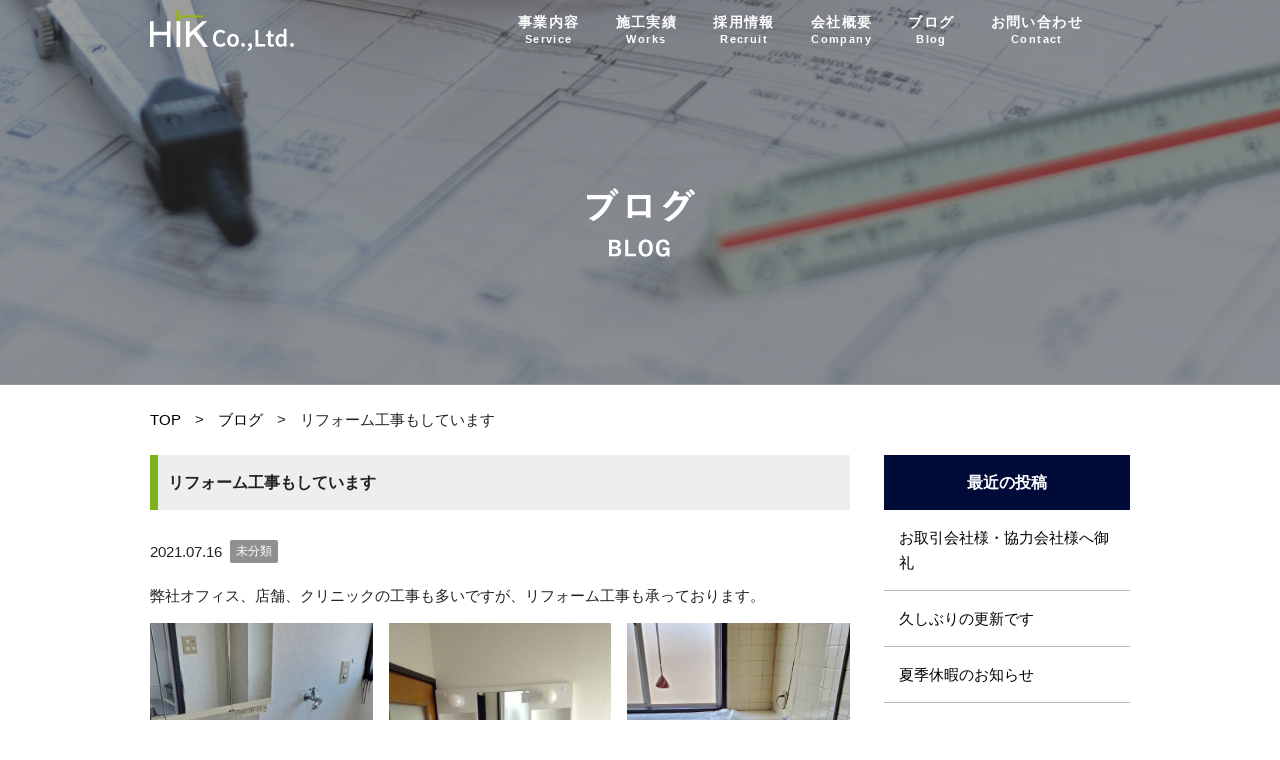

--- FILE ---
content_type: text/html; charset=UTF-8
request_url: https://www.h-i-k.co.jp/wp/2021/07/16/%E3%83%AA%E3%83%95%E3%82%A9%E3%83%BC%E3%83%A0%E5%B7%A5%E4%BA%8B%E3%82%82%E3%81%97%E3%81%A6%E3%81%84%E3%81%BE%E3%81%99/
body_size: 6935
content:

<!DOCTYPE html>
<html lang="ja">
<head prefix="og: http://ogp.me/ns# fb: http://ogp.me/ns/fb# article: http://ogp.me/ns/website#">
<meta charset="utf-8" />
<meta http-equiv="X-UA-Compatible" content="IE=edge,chrome=1" />
<title>リフォーム工事もしています |  | 株式会社 HIK | 物販や飲食の店舗、オフィス、医療クリニックをはじめとした様々な現場の設計・施工業務を主に行っております。</title>
<!-- Google Tag Manager -->
<script>(function(w,d,s,l,i){w[l]=w[l]||[];w[l].push({'gtm.start':
new Date().getTime(),event:'gtm.js'});var f=d.getElementsByTagName(s)[0],
j=d.createElement(s),dl=l!='dataLayer'?'&l='+l:'';j.async=true;j.src=
'https://www.googletagmanager.com/gtm.js?id='+i+dl;f.parentNode.insertBefore(j,f);
})(window,document,'script','dataLayer','GTM-THM3F3H');</script>
<!-- End Google Tag Manager -->
<meta name="robots" content="noimageindex">
<meta name="googlebot" value="noimageindex">
<meta name="format-detection" content="telephone=no">
<meta name="keywords" content="株式会社HIK,内装・設備工事一式施工,設計・施工業務,物販や飲食の店舗,オフィス,医療クリニック,求人,女性も大歓迎">
<meta name="description" content="株式会社HIKは物販や飲食の店舗、オフィス、医療クリニックをはじめとした様々な現場の設計・施工業務を主に行っております。ワンストップ施工を実現しております。
" />
<!-- facebook -->
<meta property="og:url" content="https://www.h-i-k.co.jp/" />
<meta property="og:type" content="website" />
<meta property="og:title" content="" />
<meta property="og:description" content="" />
<meta property="og:image" content="https://www.h-i-k.co.jp/images/common/ogp.jpg" />
<meta property="fb:app_id" content="" />
<!-- facebook -->
<meta name="viewport" content="width=device-width, initial-scale=1, user-scalable=no" />
<link rel="apple-touch-icon-precomposed" href="https://www.h-i-k.co.jp/images/common/apple-touch-icon.png" />
<link rel="shortcut icon" href="https://www.h-i-k.co.jp/images/common/favicon.ico" />
<link rel="stylesheet" href="https://www.h-i-k.co.jp/css/normalize.css" />
<link rel="stylesheet" href="https://www.h-i-k.co.jp/css/common.css" />
<script src="https://www.h-i-k.co.jp/js/jquery.js"></script>
<script src="https://maps-api-ssl.google.com/maps/api/js?sensor=true&key=AIzaSyDduiqV9qkj6QSRHA-PmWiMIyyOTnQWccA"></script>
<script src="https://www.h-i-k.co.jp/js/mapstyle.js"></script>
<script src="https://www.h-i-k.co.jp/js/flexibility.js"></script>
<!--[if lt IE 9]>
<script src="https://www.h-i-k.co.jp/js/html5shiv.js"></script>
<![endif]-->
<link rel="stylesheet" href="https://www.h-i-k.co.jp/wp/wp-content/themes/blog_01/css/style.css" />
<script src="https://www.h-i-k.co.jp/js/effect_cont.js"></script>
<link rel='dns-prefetch' href='//s.w.org' />
<link rel="alternate" type="application/rss+xml" title="hik &raquo; リフォーム工事もしています のコメントのフィード" href="https://www.h-i-k.co.jp/wp/2021/07/16/%e3%83%aa%e3%83%95%e3%82%a9%e3%83%bc%e3%83%a0%e5%b7%a5%e4%ba%8b%e3%82%82%e3%81%97%e3%81%a6%e3%81%84%e3%81%be%e3%81%99/feed/" />
		<script type="text/javascript">
			window._wpemojiSettings = {"baseUrl":"https:\/\/s.w.org\/images\/core\/emoji\/12.0.0-1\/72x72\/","ext":".png","svgUrl":"https:\/\/s.w.org\/images\/core\/emoji\/12.0.0-1\/svg\/","svgExt":".svg","source":{"concatemoji":"https:\/\/www.h-i-k.co.jp\/wp\/wp-includes\/js\/wp-emoji-release.min.js?ver=5.3.20"}};
			!function(e,a,t){var n,r,o,i=a.createElement("canvas"),p=i.getContext&&i.getContext("2d");function s(e,t){var a=String.fromCharCode;p.clearRect(0,0,i.width,i.height),p.fillText(a.apply(this,e),0,0);e=i.toDataURL();return p.clearRect(0,0,i.width,i.height),p.fillText(a.apply(this,t),0,0),e===i.toDataURL()}function c(e){var t=a.createElement("script");t.src=e,t.defer=t.type="text/javascript",a.getElementsByTagName("head")[0].appendChild(t)}for(o=Array("flag","emoji"),t.supports={everything:!0,everythingExceptFlag:!0},r=0;r<o.length;r++)t.supports[o[r]]=function(e){if(!p||!p.fillText)return!1;switch(p.textBaseline="top",p.font="600 32px Arial",e){case"flag":return s([127987,65039,8205,9895,65039],[127987,65039,8203,9895,65039])?!1:!s([55356,56826,55356,56819],[55356,56826,8203,55356,56819])&&!s([55356,57332,56128,56423,56128,56418,56128,56421,56128,56430,56128,56423,56128,56447],[55356,57332,8203,56128,56423,8203,56128,56418,8203,56128,56421,8203,56128,56430,8203,56128,56423,8203,56128,56447]);case"emoji":return!s([55357,56424,55356,57342,8205,55358,56605,8205,55357,56424,55356,57340],[55357,56424,55356,57342,8203,55358,56605,8203,55357,56424,55356,57340])}return!1}(o[r]),t.supports.everything=t.supports.everything&&t.supports[o[r]],"flag"!==o[r]&&(t.supports.everythingExceptFlag=t.supports.everythingExceptFlag&&t.supports[o[r]]);t.supports.everythingExceptFlag=t.supports.everythingExceptFlag&&!t.supports.flag,t.DOMReady=!1,t.readyCallback=function(){t.DOMReady=!0},t.supports.everything||(n=function(){t.readyCallback()},a.addEventListener?(a.addEventListener("DOMContentLoaded",n,!1),e.addEventListener("load",n,!1)):(e.attachEvent("onload",n),a.attachEvent("onreadystatechange",function(){"complete"===a.readyState&&t.readyCallback()})),(n=t.source||{}).concatemoji?c(n.concatemoji):n.wpemoji&&n.twemoji&&(c(n.twemoji),c(n.wpemoji)))}(window,document,window._wpemojiSettings);
		</script>
		<style type="text/css" class="celtispack exc-amp">.clearfix:after,.clearfix:before{content:' ';display:table;}.clearfix:after{clear:both;zoom:1;}.widget{margin:0 0px 20px 0px;}.content-widget-wrapper{padding-top:10px;}.fit-contain,amp-img.fit-contain img{object-fit:contain;position:relative;width:100%;height:100%;}.fit-cover,amp-img.fit-cover img{object-fit:cover;position:relative;width:100%;height:100%;}.fixed-container{position:relative;width:300px;height:300px;}.cp-post-thumb.fixed-container{float:left;position:relative;width:100px;height:75px;margin:2px 8px 8px 0;}.recent-posts,.related-posts,.popular-ranking{margin:0 8px 8px;padding:0;}.thumb-wrap .rank{font-size:13px;line-height:1.9;text-align:center;color:white;background-color:rgba(4,60,120,0.6);position:relative;top:-70px;left:2px;margin-top:2px;width:24px;height:24px;border-radius:50%;}.post-info{margin:2px 0 0 0;}.post-info .title{line-height:1.2;border:none;word-wrap:break-word;max-height:58px;overflow:hidden;}.post-info .excerpt{font-size:80%;line-height:1.2;padding:5px 0 0;word-wrap:break-word;overflow:hidden;}.post-info .date{font-size:65%;line-height:1;padding:5px 0 0;}.post-info .count{padding:6px 0 0;word-wrap:break-word;}.post-info .count a{font-size:12px;background-color:#FCC;font-weight:bold;font-style:normal;display:inline;color:#F00;padding:0 5px;}.popular-posts-linkurl{float:right;margin:1px 20px 5px 20px;}.prettyprint{padding:8px;font-size:13px;}</style><style type="text/css" class="celtispack-gallery-slider exc-amp">.blocks-gallery-grid.csld-wrapper{display:block;}.csld-wrapper{padding:0;margin-bottom:1em;background:#222;border-radius:3px;}.csld-wrapper input{display:none;}.csld-content{margin:0 auto;position:relative;text-align:center;}.cslider{width:100%;height:auto;}.cslider .csld-img{margin:0 auto;text-align:center;overflow:hidden;max-width:100%;}.cslider .csld-img{position:absolute;top:0;bottom:0;left:0;right:0;transition:all 0.5s ease-in-out;}.cslider .csld-img a{display:block;height:100%;width:100%;}article.img-info{background:linear-gradient(to bottom,rgba(0,0,0,0.01) 0%,rgba(0,0,0,0.5) 100%);text-align:left;margin:0;padding:30px 20px 15px;position:absolute;bottom:0;width:100%;max-height:90%;word-wrap:break-word;}article.img-info .img-title{color:#f7f7f7;font-size:175%;margin:16px 0;}article.img-info .img-caption,article.img-info .img-content{color:#c7c7c7;font-size:93%;}.csld-thumbnav{margin:0;padding:2px 0 0;width:100%;position:static;overflow:hidden;display:inline-flex;flex-wrap:wrap;justify-content:center;align-items:baseline;align-content:flex-start;opacity:0.8;background-color:rgba(0,0,0,0.5);}.csld-thumbnav .thumbnav{width:auto;margin:0 1px 2px;flex:inherit;align-self:flex-start;}.csld-thumbnav label{margin:0;padding:0;cursor:pointer;}.thumbnav.fixed-container{width:70px;height:70px;margin:2px;}.csld-dotnav{position:relative;margin:0;text-align:center;line-height:0.8;background-color:rgba(0,0,0,0.5);}.csld-dotnav label{display:inline-block;width:8px;height:8px;margin:2px 10px;border-radius:5px;background:#777;vertical-align:top;cursor:pointer;}.csld-dotnav label:nth-of-type(1){display:none;}</style><style type="text/css">
img.wp-smiley,
img.emoji {
	display: inline !important;
	border: none !important;
	box-shadow: none !important;
	height: 1em !important;
	width: 1em !important;
	margin: 0 .07em !important;
	vertical-align: -0.1em !important;
	background: none !important;
	padding: 0 !important;
}
</style>
	<link rel='stylesheet' id='wp-block-library-css'  href='https://www.h-i-k.co.jp/wp/wp-includes/css/dist/block-library/style.min.css?ver=5.3.20' type='text/css' media='all' />
<link rel='https://api.w.org/' href='https://www.h-i-k.co.jp/wp/wp-json/' />
<link rel="EditURI" type="application/rsd+xml" title="RSD" href="https://www.h-i-k.co.jp/wp/xmlrpc.php?rsd" />
<link rel="wlwmanifest" type="application/wlwmanifest+xml" href="https://www.h-i-k.co.jp/wp/wp-includes/wlwmanifest.xml" /> 
<link rel='prev' title='インスタ開設しました' href='https://www.h-i-k.co.jp/wp/2021/07/14/%e3%82%a4%e3%83%b3%e3%82%b9%e3%82%bf%e9%96%8b%e8%a8%ad%e3%81%97%e3%81%be%e3%81%97%e3%81%9f/' />
<link rel='next' title='ソファ生地張り替え' href='https://www.h-i-k.co.jp/wp/2021/07/20/%e3%82%bd%e3%83%95%e3%82%a1%e7%94%9f%e5%9c%b0%e5%bc%b5%e3%82%8a%e6%9b%bf%e3%81%88/' />
<meta name="generator" content="WordPress 5.3.20" />
<link rel="canonical" href="https://www.h-i-k.co.jp/wp/2021/07/16/%e3%83%aa%e3%83%95%e3%82%a9%e3%83%bc%e3%83%a0%e5%b7%a5%e4%ba%8b%e3%82%82%e3%81%97%e3%81%a6%e3%81%84%e3%81%be%e3%81%99/" />
<link rel='shortlink' href='https://www.h-i-k.co.jp/wp/?p=259' />
<link rel="alternate" type="application/json+oembed" href="https://www.h-i-k.co.jp/wp/wp-json/oembed/1.0/embed?url=https%3A%2F%2Fwww.h-i-k.co.jp%2Fwp%2F2021%2F07%2F16%2F%25e3%2583%25aa%25e3%2583%2595%25e3%2582%25a9%25e3%2583%25bc%25e3%2583%25a0%25e5%25b7%25a5%25e4%25ba%258b%25e3%2582%2582%25e3%2581%2597%25e3%2581%25a6%25e3%2581%2584%25e3%2581%25be%25e3%2581%2599%2F" />
<link rel="alternate" type="text/xml+oembed" href="https://www.h-i-k.co.jp/wp/wp-json/oembed/1.0/embed?url=https%3A%2F%2Fwww.h-i-k.co.jp%2Fwp%2F2021%2F07%2F16%2F%25e3%2583%25aa%25e3%2583%2595%25e3%2582%25a9%25e3%2583%25bc%25e3%2583%25a0%25e5%25b7%25a5%25e4%25ba%258b%25e3%2582%2582%25e3%2581%2597%25e3%2581%25a6%25e3%2581%2584%25e3%2581%25be%25e3%2581%2599%2F&#038;format=xml" />
</head>

<body class="cont" onload="initialize();">
<!-- Google Tag Manager (noscript) -->
<noscript><iframe src="https://www.googletagmanager.com/ns.html?id=GTM-THM3F3H"
height="0" width="0" style="display:none;visibility:hidden"></iframe></noscript>
<!-- End Google Tag Manager (noscript) -->
<div id="fb-root"></div>
<script>
	(function(d, s, id) {
	var js, fjs = d.getElementsByTagName(s)[0];
	if (d.getElementById(id)) return;
	js = d.createElement(s); js.id = id;
	js.src = "//connect.facebook.net/ja_JP/sdk.js#xfbml=1&version=v2.8";
	fjs.parentNode.insertBefore(js, fjs);
	}(document, 'script', 'facebook-jssdk'));
</script>
<!-- wrapper -->
<div class="wrapper">
	<section class="cont_img">
  	<header id="top" class="type2">
		<div class="inner">
			<p class="siteTitle"><a href="https://www.h-i-k.co.jp/">株式会社 HIK</a></p>
      <nav>
        <div class="menu"><a class="menu-trigger" href="#"><span></span><span></span><span></span></a></div>
        <ul class="globalNav clearfix">
          <li><a href="https://www.h-i-k.co.jp/service/">事業内容<span class="eng">Service</span></a></li>
          <li><a href="https://www.h-i-k.co.jp/wp/works/">施工実績<span class="eng">Works</span></a></li>
          <li><a href="https://www.h-i-k.co.jp/recruit/">採用情報<span class="eng">Recruit</span></a></li>
          <li><a href="https://www.h-i-k.co.jp/company/">会社概要<span class="eng">Company</span></a></li>
          <li><a href="https://www.h-i-k.co.jp/wp/">ブログ<span class="eng">Blog</span></a></li>
          <li><a href="https://www.h-i-k.co.jp/hik-contact/">お問い合わせ<span class="eng">Contact</span></a></li>
        </ul>
      </nav>
		</div>
	</header>
		<h1>
      <span class="ja">ブログ</span>
      <span class="eng">blog</span>
    </h1>
	</section>

	<!-- container -->
	<div class="container"> 
		<!-- primary -->
		<div class="primary">
			<ul class="root">
				<li>
          <a href="https://www.h-i-k.co.jp/" title="">TOP</a>
          <span class="arrow">></span>
          <a href="https://www.h-i-k.co.jp//blog">ブログ</a>
          <span class="arrow">></span>
          リフォーム工事もしています        </li>
			</ul>

			<!-- entryList -->
			<article class="entryList_single" id="blog">
        <div class="inner lead">
          <!-- ループ処理 -->
                              <!-- entry -->
          <section class="entry">
            <h2 class="entryTitle">リフォーム工事もしています</h2>
            <ul class="detail">
              <li class="date">2021.07.16</li>
              <li class="post-categories cat"><a href="https://www.h-i-k.co.jp/wp/category/%e6%9c%aa%e5%88%86%e9%a1%9e/" rel="category tag">未分類</a></li>
            </ul>
            <!--本文-->
            <div class="entryBody_single">
              
<p>弊社オフィス、店舗、クリニックの工事も多いですが、リフォーム工事も承っております。</p>



<figure class="wp-block-gallery columns-3 is-cropped"><ul class="blocks-gallery-grid"><li class="blocks-gallery-item"><figure><img src="https://www.h-i-k.co.jp/wp/wp-content/uploads/2021/07/20210401_151025-scaled-e1626400281650-768x1024.jpg" alt="" data-id="260" data-full-url="https://www.h-i-k.co.jp/wp/wp-content/uploads/2021/07/20210401_151025-scaled-e1626400281650.jpg" data-link="https://www.h-i-k.co.jp/wp/?attachment_id=260" class="wp-image-260" srcset="https://www.h-i-k.co.jp/wp/wp-content/uploads/2021/07/20210401_151025-scaled-e1626400281650-768x1024.jpg 768w, https://www.h-i-k.co.jp/wp/wp-content/uploads/2021/07/20210401_151025-scaled-e1626400281650-225x300.jpg 225w, https://www.h-i-k.co.jp/wp/wp-content/uploads/2021/07/20210401_151025-scaled-e1626400281650-1152x1536.jpg 1152w, https://www.h-i-k.co.jp/wp/wp-content/uploads/2021/07/20210401_151025-scaled-e1626400281650-1536x2048.jpg 1536w, https://www.h-i-k.co.jp/wp/wp-content/uploads/2021/07/20210401_151025-scaled-e1626400281650.jpg 1920w" sizes="(max-width: 768px) 100vw, 768px" /><figcaption class="blocks-gallery-item__caption">洗面台改修前</figcaption></figure></li><li class="blocks-gallery-item"><figure><img src="https://www.h-i-k.co.jp/wp/wp-content/uploads/2021/07/WIN_20210628_15_27_39_Pro-scaled-e1626400330243-576x1024.jpg" alt="" data-id="263" data-full-url="https://www.h-i-k.co.jp/wp/wp-content/uploads/2021/07/WIN_20210628_15_27_39_Pro-scaled-e1626400330243.jpg" data-link="https://www.h-i-k.co.jp/wp/?attachment_id=263" class="wp-image-263" srcset="https://www.h-i-k.co.jp/wp/wp-content/uploads/2021/07/WIN_20210628_15_27_39_Pro-scaled-e1626400330243-576x1024.jpg 576w, https://www.h-i-k.co.jp/wp/wp-content/uploads/2021/07/WIN_20210628_15_27_39_Pro-scaled-e1626400330243-169x300.jpg 169w, https://www.h-i-k.co.jp/wp/wp-content/uploads/2021/07/WIN_20210628_15_27_39_Pro-scaled-e1626400330243-768x1365.jpg 768w, https://www.h-i-k.co.jp/wp/wp-content/uploads/2021/07/WIN_20210628_15_27_39_Pro-scaled-e1626400330243-864x1536.jpg 864w, https://www.h-i-k.co.jp/wp/wp-content/uploads/2021/07/WIN_20210628_15_27_39_Pro-scaled-e1626400330243-1152x2048.jpg 1152w, https://www.h-i-k.co.jp/wp/wp-content/uploads/2021/07/WIN_20210628_15_27_39_Pro-scaled-e1626400330243.jpg 1440w" sizes="(max-width: 576px) 100vw, 576px" /><figcaption class="blocks-gallery-item__caption">洗面台改修後</figcaption></figure></li><li class="blocks-gallery-item"><figure><img src="https://www.h-i-k.co.jp/wp/wp-content/uploads/2021/07/20210401_151035-scaled-e1626400303930-768x1024.jpg" alt="" data-id="261" data-full-url="https://www.h-i-k.co.jp/wp/wp-content/uploads/2021/07/20210401_151035-scaled-e1626400303930.jpg" data-link="https://www.h-i-k.co.jp/wp/?attachment_id=261" class="wp-image-261" srcset="https://www.h-i-k.co.jp/wp/wp-content/uploads/2021/07/20210401_151035-scaled-e1626400303930-768x1024.jpg 768w, https://www.h-i-k.co.jp/wp/wp-content/uploads/2021/07/20210401_151035-scaled-e1626400303930-225x300.jpg 225w, https://www.h-i-k.co.jp/wp/wp-content/uploads/2021/07/20210401_151035-scaled-e1626400303930-1152x1536.jpg 1152w, https://www.h-i-k.co.jp/wp/wp-content/uploads/2021/07/20210401_151035-scaled-e1626400303930-1536x2048.jpg 1536w, https://www.h-i-k.co.jp/wp/wp-content/uploads/2021/07/20210401_151035-scaled-e1626400303930.jpg 1920w" sizes="(max-width: 768px) 100vw, 768px" /><figcaption class="blocks-gallery-item__caption">キッチン改修前</figcaption></figure></li><li class="blocks-gallery-item"><figure><img src="https://www.h-i-k.co.jp/wp/wp-content/uploads/2021/07/DSC_0130-scaled-e1626400315490-768x1024.jpg" alt="" data-id="262" data-full-url="https://www.h-i-k.co.jp/wp/wp-content/uploads/2021/07/DSC_0130-scaled-e1626400315490.jpg" data-link="https://www.h-i-k.co.jp/wp/?attachment_id=262" class="wp-image-262" srcset="https://www.h-i-k.co.jp/wp/wp-content/uploads/2021/07/DSC_0130-scaled-e1626400315490-768x1024.jpg 768w, https://www.h-i-k.co.jp/wp/wp-content/uploads/2021/07/DSC_0130-scaled-e1626400315490-225x300.jpg 225w, https://www.h-i-k.co.jp/wp/wp-content/uploads/2021/07/DSC_0130-scaled-e1626400315490-1152x1536.jpg 1152w, https://www.h-i-k.co.jp/wp/wp-content/uploads/2021/07/DSC_0130-scaled-e1626400315490-1536x2048.jpg 1536w, https://www.h-i-k.co.jp/wp/wp-content/uploads/2021/07/DSC_0130-scaled-e1626400315490.jpg 1920w" sizes="(max-width: 768px) 100vw, 768px" /><figcaption class="blocks-gallery-item__caption">キッチン改修後</figcaption></figure></li></ul></figure>



<p>クロス、床材、カーテン、その他材料等各社で値上げの傾向にあります。</p>



<p>新築、リフォームをお考えの方は材料値上げの前をおすすめいたします。</p>
            </div>
            <!--本文-->
          </section>
          <!-- entry -->
          
	<nav class="navigation post-navigation" role="navigation" aria-label="投稿">
		<h2 class="screen-reader-text">投稿ナビゲーション</h2>
		<div class="nav-links"><div class="nav-previous"><a href="https://www.h-i-k.co.jp/wp/2021/07/14/%e3%82%a4%e3%83%b3%e3%82%b9%e3%82%bf%e9%96%8b%e8%a8%ad%e3%81%97%e3%81%be%e3%81%97%e3%81%9f/" rel="prev">前の記事：<span class="nav-title">インスタ開設しました</span></a></div><div class="nav-next"><a href="https://www.h-i-k.co.jp/wp/2021/07/20/%e3%82%bd%e3%83%95%e3%82%a1%e7%94%9f%e5%9c%b0%e5%bc%b5%e3%82%8a%e6%9b%bf%e3%81%88/" rel="next">次の記事：<span class="nav-title">ソファ生地張り替え</span></a></div></div>
	</nav>          <!-- ループ処理 -->
        </div>
			</article>
			<!-- entryList -->
    </div>
		<!-- /primary -->
    

<div class="secondary_all">
<div class="secondary_widget">
			<div id="recent-posts-2" class="widget widget_recent_entries">		<h2 class="widgettitle">最近の投稿</h2>
		<ul>
											<li>
					<a href="https://www.h-i-k.co.jp/wp/2024/07/08/%e3%81%8a%e5%8f%96%e5%bc%95%e4%bc%9a%e7%a4%be%e6%a7%98%e3%83%bb%e5%8d%94%e5%8a%9b%e4%bc%9a%e7%a4%be%e6%a7%98%e3%81%b8%e5%be%a1%e7%a4%bc/">お取引会社様・協力会社様へ御礼</a>
									</li>
											<li>
					<a href="https://www.h-i-k.co.jp/wp/2024/04/29/%e4%b9%85%e3%81%97%e3%81%b6%e3%82%8a%e3%81%ae%e6%9b%b4%e6%96%b0%e3%81%a7%e3%81%99/">久しぶりの更新です</a>
									</li>
											<li>
					<a href="https://www.h-i-k.co.jp/wp/2021/08/11/%e5%a4%8f%e5%ad%a3%e4%bc%91%e6%9a%87%e3%81%ae%e3%81%8a%e7%9f%a5%e3%82%89%e3%81%9b/">夏季休暇のお知らせ</a>
									</li>
											<li>
					<a href="https://www.h-i-k.co.jp/wp/2021/07/20/%e3%83%88%e3%82%a4%e3%83%ac%e6%89%89%e8%a8%ad%e7%bd%ae%e5%b7%a5%e4%ba%8b/">トイレ扉設置工事</a>
									</li>
											<li>
					<a href="https://www.h-i-k.co.jp/wp/2021/07/20/%e3%82%bd%e3%83%95%e3%82%a1%e7%94%9f%e5%9c%b0%e5%bc%b5%e3%82%8a%e6%9b%bf%e3%81%88/">ソファ生地張り替え</a>
									</li>
					</ul>
		</div><div id="categories-2" class="widget widget_categories"><h2 class="widgettitle">カテゴリー</h2>
		<ul>
				<li class="cat-item cat-item-1"><a href="https://www.h-i-k.co.jp/wp/category/%e6%9c%aa%e5%88%86%e9%a1%9e/">未分類</a>
</li>
		</ul>
			</div></div>


		<div class="secondary">
			<ul class="banner">
				<li class="recruit"><a href="https://www.h-i-k.co.jp/recruit/" title=""><img src="https://www.h-i-k.co.jp/images/common/secondary/banner01.png" alt="採用情報はこちら"></a></li>
			</ul>
			<dl class="company">
				<dt>株式会社 HIK</dt>
				<dd>
					<ul>
						<li class="address">
              〒220-0041<br>
              神奈川県横浜市西区戸部本町49-15<br>オーベル横浜戸部本町1階              <a class="google" href="https://maps.app.goo.gl/THq42Koy5UcCcewg7" target="_blank">Google Maps</a>
						</li>
						<li class="tel">TEL：045-620-6094</li>
						<li class="fax">FAX：045-620-6904</li>
						<li class="photo"><img src="https://www.h-i-k.co.jp/images/common/secondary/company_img.jpg" alt="株式会社 HIK"></li>
						<li class="contact"><a href="https://www.h-i-k.co.jp/hik-contact/" title="">お問い合わせ</a></li>
					</ul>
				</dd>
			</dl>
		</div>
</div>	</div>
	<!-- /container -->
  	<ul class="toTop">
		<li><a href="#top">ページの上部へ</a></li>
	</ul>
	<footer>
    <div class="inner">
      <ul class="facebook">
        <li>
          <div class="fb-like" data-href="https://www.h-i-k.co.jp/" data-layout="button" data-action="like" data-size="small" data-show-faces="false" data-share="true"></div>
        </li>
      </ul>
      <ul class="sitelink">
        <li><a href="https://www.h-i-k.co.jp/service/">事業内容</a></li>
        <li><a href="https://www.h-i-k.co.jp/wp/works/">施工実績</a></li>
        <li><a href="https://www.h-i-k.co.jp/recruit/">採用情報</a></li>
        <li><a href="https://www.h-i-k.co.jp/company/">会社概要</a></li>
				<li><a href="https://www.h-i-k.co.jp/wp/">ブログ</a></li>
        <li><a href="https://www.h-i-k.co.jp/hik-contact/">お問い合わせ</a></li>
      </ul>
    </div>
    <p class="copyright">&copy;&nbsp;HIK Co.,Ltd.&nbsp;All Rights Reserved.</p>
	</footer>
</div>
<!-- /wrapper -->
<script type='text/javascript' src='https://www.h-i-k.co.jp/wp/wp-includes/js/wp-embed.min.js?ver=5.3.20'></script>
<!-- Celtispack version 4.3.2 Page generated info 24 queries 0.751 seconds -->
</body>
</html>


--- FILE ---
content_type: text/css
request_url: https://www.h-i-k.co.jp/css/common.css
body_size: 3578
content:
@charset "utf-8";
@import url('https://fonts.googleapis.com/css?family=Open+Sans:400,600,700|Roboto:400,500,700');
* {
  margin: 0;
  padding: 0;
  -webkit-box-sizing: border-box;
  -moz-box-sizing: border-box;
  -o-box-sizing: border-box;
  -ms-box-sizing: border-box;
  box-sizing: border-box;
}
html {
  -webkit-tap-highlight-color: rgba(0,0,0,0);
  -webkit-text-size-adjust: 100%;
  overflow-y: scroll;
}
body {
  margin: 0;
  padding: 0;
  width: 100%;
  font-size: 15px;
  text-align: left;
  line-height: 1.7;
  color: #222;
  min-width: 1040px;
  font-family: "游ゴシック", YuGothic, "ヒラギノ角ゴ Pro W3", "Hiragino Kaku Gothic Pro", "メイリオ", Meiryo, "ＭＳ Ｐゴシック", "MS PGothic", sans-serif;
}
h1, h2, h3, h4, h5, h6 {
  font-weight: bold;
  padding: 0;
  margin: 0;
}
ul, ol {
  margin: 0;
  padding: 0;
  list-style-type: none;
}
p {
  padding: 0;
  margin: 0;
}
img {
  -webkit-touch-callout: none;
  -ms-interpolation-mode: bicubic;
  vertical-align: bottom;
  display: block;
}
a {
  text-decoration: none;
  color: #000;
  outline: none;
}
a:active, a:hover, a:focus {
  outline: none;
}
a, input {
  -webkit-transition: all 0.4s ease;
  -moz-transition: all 0.4s ease;
  -o-transition: all 0.4s ease;
  transition: all 0.4s ease;
}
a:hover, input:hover {
  opacity: 0.6;
}

.flexbox{
  display: flex;
  flex-wrap: wrap;
  justify-content: space-between;
}

iframe{
  width: 100%;
}
/*============================
Clearfix
============================*/
.clearfix {
  zoom: 1; /* for IE */
}
.clearfix:after {
  content: ".";
  display: block;
  height: 0;
  clear: both;
  visibility: hidden;
}
.clearfix {
  display: inline-block;
}
* html .clearfix {
  height: 1%;
}
.clearfix {
  display: block;
}
/* End hide from IE-mac */
.clear {
  clear: both;
  height: 0;
  line-height: 0%;
  font-size: 0px;
}


/*============================
customize
============================*/
/*
-js-display: flex;
font-family: "Yu Mincho", "YuMincho";
*/
.lead p {
  padding-bottom: 15px;
      text-align: justify;
}
.lead p:last-of-type {
  padding-bottom: 0;
}
.eng {
/*font-family: "Yu Mincho", "YuMincho";*/
}
.min {
  font-size: 13px;
}
.cont .right {
  float: right;
  padding: 0 0 20px 30px;
}
.cont .left {
  float: left;
  padding: 0 30px 20px 0;
}


/*============================
Link
============================*/
.link {
  width: 980px;
  margin: auto;
  padding-top: 40px;
  -js-display: flex;
  display: flex;
  flex-wrap: wrap;
  justify-content: center;
}
.link li {
  width: 320px;
  margin: 0 20px;
}
.link li a, .link li input {
  display: block;
  line-height: inherit;
  width: 100%;
  padding: 13px 0;
  font-size: 18px;
  font-weight: bold;
  text-align: center;
  letter-spacing: 0.04em;
  color: #fff;
  border: none;
  border-radius: 3px;
  background: url(../images/common/link_arrow01.png) no-repeat center right 6% #010b38;
  background-size: 7px auto;
}
.cont .link {
  width: 100%;
}
.cont .link li {
  width: 290px;
}


/*============================
wrapper
============================*/
.wrapper {
  position: relative;
}


/*============================
header（共通設定）
============================*/
#top {
  position: relative;
  width: 100%;
  z-index: 10000;
}
#top .inner {
  padding: 10px 0;
}
.siteTitle {
  float: left;
}
.siteTitle a {
  padding-top: 41px;
  display: block;
  overflow: hidden;
  height: 0;
  width: 144px;
  background: url(../images/common/header/sitetitle.png) no-repeat left center;
}
#top .announce {
  width: 210px;
  height: auto;
  float: left;
  margin-left: 15px;
  padding-left: 15px;
  font-size: 12px;
  color: #FFF;
  border-left: 1px solid hsla(0, 0%, 100%, 0.5);
  line-height: 1.3;
}
#top .tel {
  float: right;
}
#top .tel a {
  padding-top: 30px;
  display: block;
  overflow: hidden;
  height: 0;
  width: 220px;
  background: url(../images/common/header/tel.png) no-repeat left top;
  background-size: 100%;
}
#top .tel a:hover {
  opacity: 1;
}

/*============================
PC Navigation（共通設定）
============================*/
nav {
  width: 100%;
  background: #606060;
}
.nav-toggle {
  display: none;
}
.globalNav {
  width: 980px;
  margin: auto;
}
.globalNav li {
  float: left;
}
.globalNav li a {
  display: block;
  width: 163px;
  padding: 5% 0;
  color: #FFF;
  font-size: 15px;
  font-weight: bold;
  text-align: center;
  letter-spacing: 0.1em;
  line-height: 1.4;
  background: url(../images/common/header/nav/line.png) no-repeat left center;
}
.globalNav li:last-child a {
  background-image: url(../images/common/header/nav/line.png), url(../images/common/header/nav/line.png);
  background-repeat: no-repeat;
  background-position: left center, right center;
}
.globalNav li a .eng {
  display: block;
  font-size: 12px;
}
.globalNav li a:hover {
  opacity: 1;
  background-color: rgba(255, 255, 255, 0.12);
}

/*============================
SP Navigation （共通設定）
============================*/
.menu {
  display: none;
}



/*============================
header（type２：一列）
============================*/
#top.type1 {
  display: none;
}
/*============================
header（type２：一列）
============================*/
#top.type2 {
  display: block;
}
#top.type2 .inner {
  padding: 0 0;
}
#top.type2 .siteTitle a {
  padding-top: 60px;
}
/*============================
PC Navigation（type２：一列）
============================*/
#top.type2 nav {
  width: 630px;
  float: right;
  background: none;
}
#top.type2 .globalNav {
  width: 100%;
}
#top.type2 .globalNav li {
  background-image: none;
}
#top.type2 .globalNav li a {
  font-size: 14px;
  background-image: none;
  width: auto;
  padding: 13px 18px;
}
#top.type2 .globalNav li a .eng {
  font-size: 11px;
}



/*============================
container
============================*/
.cont .container {
  width: 980px;
  margin: auto;
  padding-bottom: 60px;
  text-align: left;
  overflow: hidden;
}
.cont_img {
  text-align: center;
  position: relative;
  background: url(../images/common/cont_img.jpg) no-repeat center center;
  background-size: cover;
}
.cont_img h1 {
  padding-top: 325px;
  display: block;
  overflow: hidden;
  width: 980px;
  height: 0;
  margin: auto;
  background: url(../company/images/page_title.png) no-repeat center top;
  background-size: 100%;
}


/*============================
primary
============================*/
.primary {
  width: 700px;
  float: left;
}
.root {
  font-size: 15px;
  height: 70px;
  line-height: 70px;
}
.root .arrow {
  padding: 0 10px;
}
.cont .primary article {
  padding-top: 60px;
}
.cont .primary article:first-of-type {
  padding-top: 0;
}
.inner {
  width: 980px;
  margin: auto;
  overflow: hidden;
}
.cont .primary .inner {
  width: 100%;
}
.cont h2 {
  font-size: 16px;
  font-weight: bold;
  padding: 14px 0;
  padding-left: 10px;
  margin-bottom: 30px;
  border-left: 8px solid #7ab41a;
  background: #eeeeee;
}
.cont h3 {
  padding: 10px;
  margin-top: 40px;
  margin-bottom: 30px;
  clear: both;
  font-weight: bold;
  border-left: 8px solid #7ab41a;
  border-bottom: 1px solid #b5b5b5;
}
.cont h4 {
  font-size: 16px;
  margin: 10px 0 10px;
}


/*============================
primary
============================*/
table.info {
  width: 100%;
}
table.info tr {
  display: block;
  padding: 5px 0;
}
table.info tr:last-child {
  border: none;
  padding-bottom: 0;
}
table.info th {
  width: 120px;
  text-align: center;
  vertical-align: middle;
  background: #010b38;
  color: #FFF;
}
table.info th, table.info td {
  padding: 15px 0;
}
table.info tr:first-child {
  padding-top: 0;
}
table.info td {
  text-align: left;
  padding-left: 20px;
}
table.info td ul {
  padding-left: 18px;
}
table.info td li {
  padding-top: 8px;
  list-style-type: disc;
}
table.info td li:first-child {
  padding-top: 0;
}
table.info td dt {
  padding-top: 10px;
}
table.info td dt:first-of-type {
  padding-top: 0;
}
table.info td strong {
  display: block;
}
a.google {
  display: block;
  padding-left: 17px;
  margin-top: 5px;
  font-weight: bold;
  background: url("../images/common/icon_map.png") no-repeat left top 4px;
  background-size: 12px auto;
}
#map {
  width: 100%;
  height: 400px;
}
.cont #map {
  margin-top: 40px;
}


/*============================
secondary
============================*/
.secondary {
  width: 246px;
  float: right;
  margin-top: 70px;/* padding-bottom: 80px; */
}
/* バナー */
.secondary .banner li {
  margin-top: 20px;
}
.secondary .banner li:first-child {
  margin-top: 0;
}
.secondary .banner li a {
  display: block;
}
.secondary .banner li a img {
  width: 100%;
}
/* 会社概要 */

.company dt {
  padding: 12px 0;
  color: #fff;
  font-size: 15px;
  font-weight: bold;
  letter-spacing: 1px;
  text-align: center;
  background: #010b38;
}
.secondary dd {
  padding: 15px 20px;
  padding-bottom: 25px;
  font-size: 15px;
  background: #eeeeee;
}
.secondary dd strong {
  padding-top: 15px;
  padding-bottom: 4px;
  display: block;
}
.secondary dd span {
  padding-top: 5px;
  display: block;
}
.company {
  margin-top: 30px;
}
.company a.google {
  margin-bottom: 15px;
}
.company .photo {
  padding: 15px 0;
}
.company .photo img {
  width: 100%;
}
.company .contact a {
  padding: 12px;
  display: block;
  text-align: center;
  color: #fff;
  text-decoration: none;
  border-radius: 3px;
  font-weight: bold;
  background: url(../images/common/link_arrow01.png) no-repeat center right 6% #7ab41a;
  background-size: 7px auto;
}


/*============================
toTop
============================*/
.toTop {
  position: fixed;
  bottom: 10px;
  right: 10px;
  z-index: 10000;
}
.toTop li a {
  padding-top: 45px;
  display: block;
  overflow: hidden;
  width: 45px;
  height: 0;
  background: url(../images/common/footer/totop.png) no-repeat center top rgba(0, 0, 0, 0.2);
}


/*============================
footer
============================*/
footer {
  background: #010b38;
}
footer .inner {
  position: relative;
  padding: 70px 0 0 0;
}
.facebook {
  display: none;
  width: 100%;
  margin: auto;
  margin-bottom: 15px;
}
.sitelink {
  padding-bottom: 50px;
  -js-display: flex;
  display: flex;
  flex-wrap: wrap;
  justify-content: center;
}
.sitelink li {
  border-left: 1px solid rgba(255, 255, 255, 0.4);
}
.sitelink li:last-child {
  border-right: 1px solid rgba(255, 255, 255, 0.4);
}
.sitelink li a {
  display: block;
  color: #FFF;
  text-align: center;
  padding: 0 20px;
}
.copyright {
  text-align: center;
  font-size: 10px;
  letter-spacing: 1px;
  padding-bottom: 10px;
  color: #FFF;
}






@media only screen and (max-width: 768px) {
body {
  width: 100%;
  min-width: 0;
}
a {
  -webkit-transition: none;
  -moz-transition: none;
  -o-transition: none;
  transition: none;
}
a:hover {
  opacity: 1;
}
  
  .flexbox{
    display: block;
  }

  iframe{
    width: 100%;
    height: auto;
  }

/*============================
customize
============================*/
/*
-js-display: flex;
font-family: "Yu Mincho", "YuMincho";
*/
.min {
  font-size: 12px;
}
.cont .right, .cont .left {
  float: none;
  padding: 0;
}
#top {
  position: fixed;
  left: 0;
  top: 0;
  width: 100%;
  border: none;
  min-width: 0;
  box-shadow: rgba(0, 0, 0, 0.1) 0px 3px 8px;
  background-color: #010938;
}
#top .inner {
  width: 100%;
  position: relative;
}
.siteTitle {
  margin-left: 10px;
}
.siteTitle a {
  padding-top: 23.34%;
  width: 150px;
  background-image: url(../images/common/header/sitetitle_sp.png);
  background-size: 100%;
}
.announce {
  display: none;
}
#top p.tel {
  margin-right: 63px;
}
#top p.tel a {
  padding: 0;
  margin: 0;
  padding-top: 35px;
  width: 35px;
  background-image: url(../images/common/header/tel_sp.png);
  background-size: 100%;
}
.cont_img {
  margin-top: 55px;
  background-image: url(../images/common/cont_img_sp.jpg);
}
.cont_img h1 {
  width: 100%;
  padding-top: 43.34%;
  background-image: url(../company/images/page_title_sp.png);
}


/*============================
nav
============================*/
nav {
  width: 100%;
  float: none;
}
.globalNav {
  position: fixed;
  display: none;
  width: 100%;
  height: 100vh;
  top: 0;
  left: 0;
  background-color: #fff;
  z-index: 999;
  padding-top: 55px;
  background-image: none;
  background-color: rgba(1, 9, 56, 0.85);
}
.globalNav li {
  float: none;
  width: 100%;
  position: relative;
  text-align: left;
  border-top: 1px solid rgba(255, 255, 255, 0.4);
  background-color: transparent;
}
.globalNav li:last-child {
  border-bottom: 1px solid rgba(255, 255, 255, 0.4);
}
.globalNav li a {
  overflow: inherit;
  width: 100%;
  height: inherit;
  color: #fff;
  padding: 15px 0;
  text-align: center;
  text-decoration: none;
  font-weight: bold;
  font-size: 16px;
  letter-spacing: 2px;
  background: none;
}
.globalNav li a span {
  display: block;
  font-size: 14px;
  letter-spacing: 0;
  font-weight: normal;
}
.globalNav li:after {
  content: "";
  display: block;
  position: absolute;
  top: 50%;
  right: 20px;
  width: 13px;
  height: 13px;
  margin-top: -7px;
  background: url(../images/common/link_arrow01_sp.png) no-repeat center right;
  background-size: contain;
}
/* menu */

.menu {
  display: block;
  position: absolute;
  top: 16px;
  right: 16px;
  z-index: 1000;
  width: 31px;
  height: 23px;
}
.menu-trigger, .menu-trigger span {
  display: inline-block;
  transition: all .4s;
  box-sizing: border-box;
}
.menu-trigger {
  position: relative;
  width: 31px;
  height: 23px;
}
.menu-trigger span {
  position: absolute;
  left: 0;
  width: 100%;
  height: 3px;
  background-color: #ffffff;
}
.menu-trigger span:nth-of-type(1) {
  top: 0;
}
.menu-trigger span:nth-of-type(2) {
  top: 10px;
}
.menu-trigger span:nth-of-type(3) {
  bottom: 0;
}
/* anime */
	
.active .menu-trigger span {
  background-color: #fff;
}
.active .menu-trigger span:nth-of-type(1) {
  -webkit-transform: translateY(10px) rotate(-45deg);
  transform: translateY(10px) rotate(-45deg);
}
.active .menu-trigger span:nth-of-type(2) {
  opacity: 0;
}
.active .menu-trigger span:nth-of-type(3) {
  -webkit-transform: translateY(-10px) rotate(45deg);
  transform: translateY(-10px) rotate(45deg);
}


/*============================
container
============================*/
.cont .container {
  width: 100%;
  padding-bottom: 0;
}
.primary {
  width: 90.625%;
  margin: auto;
  float: none;
}
.cont .primary article {
  padding-top: 40px;
}
.inner {
  width: 100%;
}
.root {
  font-size: 14px;
  height: 60px;
  line-height: 60px;
}
.root .arrow {
  padding: 0 8px;
}
.cont h2 {
  font-size: 16px;
  margin-bottom: 20px;
}
.cont h3 {
  font-size: 16px;
  margin-bottom: 20px;
}


/*============================
Link
============================*/
.link {
  width: 100%;
  padding-top: 30px;
}
.link li {
  width: 80%;
  margin: 0;
  margin-top: 20px
}
.link li:first-child {
  margin-top: 0;
}
.link li a, .link li input {
  font-size: 4.5vw;
  background-image: url(../images/common/link_arrow01_sp.png);
  padding: 4% 0;
}
.cont .link li {
  width: 80%;
}


/*============================
secondary
============================*/

.secondary {
  padding: 0;
  margin: 0;
  float: none;
  width: 100%;
  border-top: 1px solid #bbbbbb;
  margin-top: 30px;
}
.secondary .banner {
  width: 90.625%;
  margin: auto;
  padding: 30px 0;
}
.secondary .banner li {
  width: 100%;
}
.secondary .banner li a img {
  padding-top: 50.75%;
  display: block;
  overflow: hidden;
  width: 100%;
  height: 0;
  background: url(../images/common/secondary/banner01_sp.png) no-repeat center top;
  background-size: 100%;
}
.secondary dt {
  font-size: 18px;
  padding: 16px 0;
}
.company {
  margin: 0;
}
.company .photo {
  padding-bottom: 20px;
}
.company .photo img {
  padding-top: 61.8%;
  overflow: hidden;
  width: 100%;
  height: 0;
  background: url(../images/common/secondary/company_img_sp.jpg) no-repeat center top;
  background-size: 100%;
}
a.google {
  background-image: url(../images/common/icon_map_sp.png);
}
.company .contact a {
  padding: 4% 0;
  font-size: 4.5vw;
  background-image: url(../images/common/link_arrow01_sp.png);
}
/* table */
table.info th {
  width: 80px;
  font-size: 13px;
}
table.info td {
  padding-left: 10px;
}
#company table.info td span br {
  display: block;
}
/* googlemap */
#map {
  height: 300px;
}
.cont #map {
  margin-top: 20px;
}


/*============================
toTop
============================*/
.toTop li a {
  width: 40px;
  height: 40px;
  padding-top: 40px;
  background-image: url(../images/common/footer/totop_sp.png);
  background-size: 40px;
}


/*============================
footer
============================*/
footer {
}
footer .inner {
  width: 90.625%;
  padding: 40px 0 0 0;
}
.facebook {
  width: 100%;
  text-align: center;
}
.facebook li {
  float: none;
  padding: 0;
  background: none;
  display: inline-block;
}
.sitelink {
  text-align: center;
  padding-bottom: 15px;
}
.sitelink li {
  width: 32%;
  margin-bottom: 15px;
}
.sitelink li:nth-of-type(3) {
  border-right: 1px solid rgba(255, 255, 255, 0.4);
}
.sitelink li a {
  padding: 0 0;
  font-size: 13px;
}
.copyright {
  padding-bottom: 10px;
}
}


--- FILE ---
content_type: text/css
request_url: https://www.h-i-k.co.jp/wp/wp-content/themes/blog_01/css/style.css
body_size: 968
content:
@charset "utf-8";
.cont_img h1 {
  background-image: url(../images/page_title.png);
}
.box {
  overflow: hidden;
  padding: 0 10px 40px 10px;
}
ul.detail {
  display: flex;
  -js-display: flex;
  flex-wrap: wrap;
  justify-content: left;
}
ul.detail li.date, ul.detail li.cat a {
  height: 23px;
  line-height: 23px;
}
ul.detail li.date {
  margin: 0 8px 0 0;
}
ul.detail li.cat a {
  display: block;
  background: #909090;
  font-size: 12px;
  color: #FFF;
  padding: 0 6px;
  text-decoration: none;
  border-radius: 2px;
}
.entryList_single ul.detail {
  margin-bottom: 20px;
}
.box h3.title {
  padding: 0;
  margin: 5px 0 15px 0;
  border: none;
  border-bottom: 1px solid #909090;
}
.box h3.title a {
  padding: 0 0 5px 0;
  display: block;
  font-size: 16px;
}
.box .photo {
  width: 29%;
  height: auto;
  padding-top: 20.3%;
  float: left;
  margin: 0 20px 0 0;
  position: relative;
  overflow: hidden;
}
.box .photo img {
  position: absolute;
  top: 0;
  left: 0;
  width: 100%;
  height: auto;
}
.box .text {
  float: left;
  width: 460px;
}
.box .text p {
  font-size: 15px;
  line-height: 1.5;
}
.box .text a.more {
  display: block;
  font-weight: bold;
  text-decoration: none;
  background: #7ab41a;
  color: #FFF;
  letter-spacing: 0.05em;
  text-align: center;
  width: 180px;
  padding: 4px 0;
  border-radius: 2px;
  margin: 15px auto 0 auto;
}
.wp-block-image {
  margin: 20px 0;
}
.wp-block-image img {
  display: block;
  width: 100%;
}
.entryBody_single img.size-full {
  display: block;
  width: 100%;
  height: auto;
  padding: 20px 0;
}
.entryBody_single img.size-medium {
  display: block;
  width: auto;
  height: auto;
  padding: 20px 0;
}
.entryBody_single img.size-thumbnail {
  display: block;
  width: auto;
  height: auto;
  padding: 20px 0;
}
.pagination {
  background: none;
}
.pagination .screen-reader-text {
  display: none;
}
.pagination .nav-links {
  display: flex;
  -js-display: flex;
  flex-wrap: wrap;
  justify-content: center;
  position: relative;
  margin: 40px 0;
}
.pagination .nav-links .page-numbers, .pagination .nav-links .page-numbers.current, .pagination .nav-links .prev.page-numbers, .pagination .nav-links .next.page-numbers {
  font-weight: bold;
  font-size: 20px;
  text-align: center;
  padding: 0;
  display: block;
  background: #010b38;
  color: #FFF;
  min-width: 35px;
}
.pagination .nav-links a:hover, .pagination .nav-links .prev.page-numbers:hover, .pagination .nav-links .next.page-numbers:hover {
}
.pagination .nav-links .page-numbers, .pagination .nav-links .page-numbers.current {
}
.pagination .nav-links .page-numbers {
  margin: 0 5px;
}
.pagination .nav-links .page-numbers.current {
  background: #c1c1c1;
}
.pagination .nav-links .prev.page-numbers, .pagination .nav-links .next.page-numbers {
  margin: 0;
  position: absolute;
  left: 5px;
  top: 0;
  padding: 0 10px;
}
.pagination .nav-links .prev.page-numbers {
}
.pagination .nav-links .next.page-numbers {
  left: inherit;
  right: 5px;
}
.screen-reader-text {
  display: none;
}
.navigation.post-navigation {
  background: none;
}
.entryList_single .nav-links {
  position: relative;
  background: none;
  border-top: 1px solid #989898;
  border-bottom: 1px solid #989898;
  padding: 10px 5px;
  margin: 40px 0;
  overflow: hidden;
}
.entryList_single .nav-links .nav-next {
  float: right;
}
.entryList_single .nav-links .nav-previous {
  float: left;
}
.entryList_single .nav-links a {
  display: block;
  position: relative;
  line-height: 1.4;
}
.entryList_single .nav-links a .icon {
  display: block;
  color: #1c457b;
  font-size: 14px;
  font-weight: bold;
  margin: 0 20px 0 0;
  position: relative;
}
.entryList_single .nav-links .nav-previous a .icon {
}
.entryList_single .nav-links a .nav-title {
  font-weight: bold;
}
.secondary {
  margin-top: 30px;
  float: none;
}
.secondary_widget {
  width: 246px;
  margin-top: 70px;
}
.secondary_widget h2 {
  border: none;
  margin-bottom: 0;
  padding: 14px 0;
  text-align: center;
  background: #010b38;
  color: #fff;
}
.secondary_widget ul li {
  border-bottom: 1px solid #b9b9b9;
}
.secondary_widget ul li a {
  display: block;
  padding: 15px;
}

.secondary_widget ul{
  margin-bottom: 20px;
}

.secondary_all{
  float: right;
}

@media only screen and (max-width: 768px) {
.cont_img h1 {
  background-image: url(../images/page_title_sp.png);
}
.box {
  padding: 10px 10px 40px 10px;
}
.box .photo {
  width: 100%;
  padding-top: 70%;
  float: none;
  margin: 20px 0;
}
.box .text {
  float: none;
  width: 100%;
}
.box .text a.more {
  width: 100%;
  padding: 2% 0;
  margin-top: 10px;
}
.pagination .nav-links {
  margin: 10px 0;
}
.secondary_widget {
  width: 100%;
  margin-top: 30px;
}
.secondary {
  margin-top: 0;
  border: none;
}
  .secondary_all{
  float: none;
}

}


--- FILE ---
content_type: application/x-javascript
request_url: https://www.h-i-k.co.jp/js/effect_cont.js
body_size: 371
content:
jQuery.easing.quart = function(x, t, b, c, d) {
	return -c * ((t = t / d - 1) * t * t * t - 1) + b;
};

if ((navigator.userAgent.indexOf('Android') > 0 && navigator.userAgent.indexOf('Mobile') > 0) || navigator.userAgent.indexOf('iPod') > 0 || (navigator.userAgent.indexOf('iPhone') > 0 && navigator.userAgent.indexOf('iPad') == -1)) {

	$(function() {
		$('body').addClass('sp');
	});

} else if (navigator.userAgent.indexOf('Android') > 0 || navigator.userAgent.indexOf('iPad') > 0) {
	
	document.write('<meta name="viewport" content="width=1040, user-scalable=0" />');
	$(function() {
		$('body').addClass('pc');
		
	});

} else {
	
	$(function() {
		$('body').addClass('pc');
	});
}

$(function() {
	
	//スマホメニュー
	$('.menu-trigger').click(function(){
		$('#top').toggleClass('active');
		$('.globalNav').fadeToggle(600);
	});

    //totop
    var topBtn = $('.toTop');
    topBtn.hide();
    $(window).scroll(function() {
        if ($(this).scrollTop() > 100) {
            topBtn.fadeIn();
        } else {
            topBtn.fadeOut();
        }
    });
    $(".toTop a").click(function() {
        $('html,body').animate({
            scrollTop: 0
        }, 600, 'quart');
        return false;
    });
	
});


--- FILE ---
content_type: application/x-javascript
request_url: https://www.h-i-k.co.jp/js/mapstyle.js
body_size: 360
content:
function initialize() {
	var latlng = new google.maps.LatLng(35.721488, 139.817058); /*表示したい場所の経度、緯度*/
	var myOptions = {
		zoom: 17,
		center: latlng,
		mapTypeControlOptions: {
			mapTypeIds: ['noText', google.maps.MapTypeId.ROADMAP]
		}
	};
	var map = new google.maps.Map(document.getElementById('map'), myOptions); /*マップのID取得*/

	var styleOptions =

		/*スタイルのカスタマイズ*/

		[
    ]

	/*スタイルのカスタマイズ*/
	;

	var styledMapOptions = {
		name: '名前'
	}
	var sampleType = new google.maps.StyledMapType(styleOptions, styledMapOptions);
	map.mapTypes.set('sample', sampleType);
	map.setMapTypeId('sample');

	/* マーカー設定 */

	var marker = new google.maps.Marker({
		map: map,
		position: new google.maps.LatLng(35.721488, 139.817058),
		//animation: google.maps.Animation.DROP,
		icon: {
			url: 'https://www.h-i-k.co.jp/images/common/pin.png', 
			scaledSize: new google.maps.Size(28, 40)
		}
	});

	/* マーカー設定 */

}


--- FILE ---
content_type: text/plain
request_url: https://www.google-analytics.com/j/collect?v=1&_v=j102&a=775731214&t=pageview&_s=1&dl=https%3A%2F%2Fwww.h-i-k.co.jp%2Fwp%2F2021%2F07%2F16%2F%25E3%2583%25AA%25E3%2583%2595%25E3%2582%25A9%25E3%2583%25BC%25E3%2583%25A0%25E5%25B7%25A5%25E4%25BA%258B%25E3%2582%2582%25E3%2581%2597%25E3%2581%25A6%25E3%2581%2584%25E3%2581%25BE%25E3%2581%2599%2F&ul=en-us%40posix&dt=%E3%83%AA%E3%83%95%E3%82%A9%E3%83%BC%E3%83%A0%E5%B7%A5%E4%BA%8B%E3%82%82%E3%81%97%E3%81%A6%E3%81%84%E3%81%BE%E3%81%99%20%7C%20%7C%20%E6%A0%AA%E5%BC%8F%E4%BC%9A%E7%A4%BE%20HIK%20%7C%20%E7%89%A9%E8%B2%A9%E3%82%84%E9%A3%B2%E9%A3%9F%E3%81%AE%E5%BA%97%E8%88%97%E3%80%81%E3%82%AA%E3%83%95%E3%82%A3%E3%82%B9%E3%80%81%E5%8C%BB%E7%99%82%E3%82%AF%E3%83%AA%E3%83%8B%E3%83%83%E3%82%AF%E3%82%92%E3%81%AF%E3%81%98%E3%82%81%E3%81%A8%E3%81%97%E3%81%9F%E6%A7%98%E3%80%85%E3%81%AA%E7%8F%BE%E5%A0%B4%E3%81%AE%E8%A8%AD%E8%A8%88%E3%83%BB%E6%96%BD%E5%B7%A5%E6%A5%AD%E5%8B%99%E3%82%92%E4%B8%BB%E3%81%AB%E8%A1%8C%E3%81%A3%E3%81%A6%E3%81%8A%E3%82%8A%E3%81%BE%E3%81%99%E3%80%82&sr=1280x720&vp=1280x720&_u=YEBAAEABAAAAACAAI~&jid=363842964&gjid=1202912248&cid=1354808236.1768452134&tid=UA-91546711-63&_gid=2043620262.1768452134&_r=1&_slc=1&gtm=45He61d1n81THM3F3Hv866820386za200zd866820386&gcd=13l3l3l3l1l1&dma=0&tag_exp=102015666~103116026~103200004~104527907~104528500~104684208~104684211~105391252~115938465~115938469~116682877~117041588&z=369291780
body_size: -449
content:
2,cG-QG4N91REME